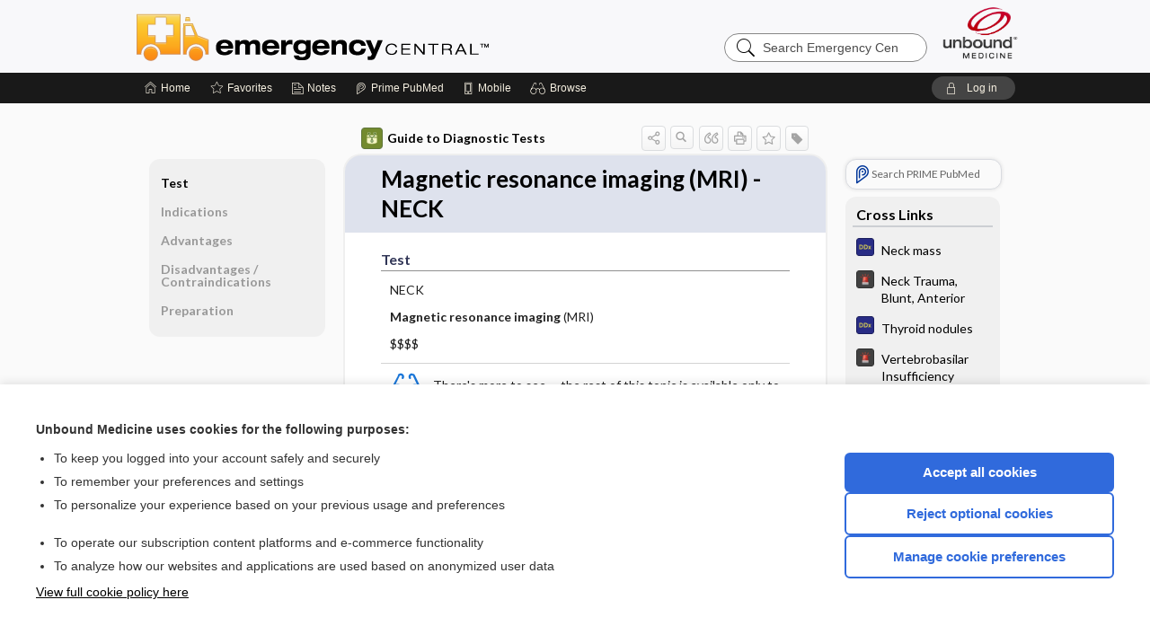

--- FILE ---
content_type: text/html; charset=UTF-8
request_url: https://emergency.unboundmedicine.com/emergency/view/GDT/619428/all/Magnetic_resonance_imaging__MRI____NECK?refer=true
body_size: 7840
content:
<!DOCTYPE HTML><html lang="en"><head><meta http-equiv="Content-Type" content="text/html; charset=UTF-8"><title>Magnetic resonance imaging (MRI) - NECK | Guide to Diagnostic Tests</title><meta charset="utf-8"><meta name="viewport" content="width=device-width, initial-scale=1.0"><meta name="apple-itunes-app" content="app-id=348981406, affiliate-data=pt=10583&amp;ct=emergency"><base href="https://emergency.unboundmedicine.com/emergency/"><script>const generateRandomString = (length) => [...Array(length)].map(() => 'ABCDEFGHIJKLMNOPQRSTUVWXYZabcdefghijklmnopqrstuvwxyz0123456789'[Math.floor(Math.random() * 62)]).join('');window.unbound_version=("26.01.21_03" == "[BUILD]") ? generateRandomString(8) : "26.01.21_03"</script><link rel="manifest" href="https://emergency.unboundmedicine.com/emergency/pramanifest"><meta name="google-site-verification" content=""><link rel="icon" type="image/png" href="https://emergency.unboundmedicine.com/emergency/repview?type=598-1020&amp;name=13_1238013_Standard"><link rel="apple-touch-icon" href="https://emergency.unboundmedicine.com/emergency/repview?type=598-1020&amp;name=13_1238013_Standard"><meta name="description" content="Magnetic resonance imaging (MRI) - NECK answers are found in the Guide to Diagnostic Tests powered by Unbound Medicine. Available for iPhone, iPad, Android, and Web."><meta property="og:title" content="Magnetic resonance imaging (MRI) - NECK | Guide to Diagnostic Tests"><meta property="og:url" content="https://emergency.unboundmedicine.com/emergency/view/GDT/619428/all/Magnetic_resonance_imaging__MRI____NECK?refer=true"><meta property="og:image" content="https://emergency.unboundmedicine.com/emergency/cati/i72/532.png?v=52"><meta property="og:description" content="Magnetic resonance imaging (MRI) - NECK was found in Emergency Central, trusted medicine information."><link rel="stylesheet" type="text/css" href="./css/s_screen.css?v=26.01.21_03"><link rel="stylesheet" type="text/css" href="./css/commonCss.css?v=26.01.21_03"><link id="category-css" rel="stylesheet" type="text/css" href="https://emergency.unboundmedicine.com/emergency/catcss/532/52/css"><link href="https://fonts.googleapis.com/css?family=Lato:300,400,700,900" rel="stylesheet" type="text/css"><script language="JavaScript" src="./js/bundle/GdprConsent.js?v=26.01.21_03" type="text/javascript"></script><script>window.dataLayer = window.dataLayer || [];function gtag(){dataLayer.push(arguments);}gtag('consent', 'default', {'analytics_storage': 'denied','ad_storage': 'denied'});</script><script>(async function() { await window.gdpr.loadPreferences(); window.gdpr.updateGTMConsent(); })();</script><script>window.gdpr.setupGoogleTagManager('GTM-KX9RJWS');</script><script language="JavaScript" src="./js/runFirst.js?v=26.01.21_03" type="text/javascript"></script><script language="JavaScript" src="./js/jquery-3.5.1.min.js" type="text/javascript"></script><script language="JavaScript" defer="true" src="./js/jquery-ui-1.13.2.min.js" type="text/javascript"></script><script language="JavaScript" src="./js/jquery.cookie.js" type="text/javascript"></script><script language="JavaScript" defer="true" src="./js/bundle/runtime.js?v=26.01.21_03" type="text/javascript"></script><script language="JavaScript" defer="true" src="./js/bundle/ubLib.js?v=26.01.21_03" type="text/javascript"></script><script language="JavaScript" src="./js/androidinstallprompt.js?v=26.01.21_03" type="text/javascript"></script><script language="JavaScript" src="./repview?type=532-52&amp;name=jumpto" type="text/javascript"></script><script language="JavaScript" src="./repview?type=532-52&amp;name=appsi" type="text/javascript"></script><script language="JavaScript" defer="true" src="./js/bundle/ConsentBanner.js?v=26.01.21_03" type="text/javascript"></script></head><body data-authcat="anonymous" data-open="" abstyle="light" root-web-url="https://www.unboundmedicine.com" data-cmd="view" data-assist-debug="false" abc-welcome-style="btest" data-attempted="" class=" newFonts"><noscript><iframe src="https://www.googletagmanager.com/ns.html?id=GTM-KX9RJWS" height="0" width="0" style="display:none;visibility:hidden"></iframe></noscript><header><div id="android-native-install-prompt" appname="emergency"><div style="display:none;" data-gtm="appbanner-playstore-install" id="android-installed-gtm-button"></div><div style="display:none;" data-gtm="appbanner-playstore-cancel" id="android-cancel-gtm-button"></div><div style="display:none;" data-gtm="appbanner-playstore-show" id="android-show-gtm-button"></div><div id="close-android-native-install-prompt" role="button" aria-label="close install banner" data-gtm="appbanner-playstore-X"><img alt="close android install prompt" src="./images/closex.png"></div><div data-gtm="appbanner-playstore-click" id="android-native-install-prompt-activate"><img style="max-height:100%;" src="https://emergency.unboundmedicine.com/emergency/repview?type=598-1020&amp;name=6_1238013_Standard" alt="Device showcase"><div style="font-size:18px;color:#000;padding: 0 10px;">Download the app!</div><div style="font-size:18px;color:#226ece;margin-left:auto;">INSTALL</div></div></div><script type="text/javascript">checkBanners();</script><div id="header"><div class="skipnav"><a href="./view/GDT/619428/all/Magnetic_resonance_imaging__MRI____NECK#document-navigation">Skip to main content navigation</a><a href="./view/GDT/619428/all/Magnetic_resonance_imaging__MRI____NECK#document-body">Skip to main content</a></div><div role="banner" id="banner"><a aria-label="Unbound Medicine" href="https://www.unboundmedicine.com" class="ub-home"></a><form action="https://emergency.unboundmedicine.com/emergency//search" method="GET" name="searchform" id="banner-search"><input type="hidden" name="st" value="OSS"><div class="banner-search-input-wrapper"><label for="banner-search-field" class="visuallyhidden">Search Emergency Central</label><input type="text" id="banner-search-field" class="search" autocomplete="off" name="q" value="" placeholder="Search Emergency Central"><input value="" type="submit"></div></form><a href="https://emergency.unboundmedicine.com/emergency" class="app-home" style="background-image: url(&#34;https://emergency.unboundmedicine.com/emergency/repview?type=598-1020&amp;name=10_1238013_Standard&#34;);">Emergency Central</a></div></div><div id="subheader"><div id="message-box"></div><nav aria-label="main" id="navigation" role="navigation" color_template="emergency"><div class="burgerButton"><span class="burger"></span></div><ul id="navlist"><li id="home-link" title="Home"><a aria-label="Home" href="https://emergency.unboundmedicine.com/emergency/"><span class="text fullScrOnly">Home</span></a></li><li id="fav-link" title="Favorites"><a class="favorites-link" id="favorites-link" href="https://emergency.unboundmedicine.com/emergency/favorites"><span class="text">Favorites</span></a></li><li id="notes-link" title="Notes"><a class="notes-link" href="https://emergency.unboundmedicine.com/emergency/notes"><span class="text">Notes</span></a></li><li id="prime-link" title="Prime PubMed" class=""><a aria-label="Prime" href="https://emergency.unboundmedicine.com/emergency/prime"><span class="text">Prime<span class="fullScrOnly"> PubMed</span></span></a></li><li id="mobile-link" title="Mobile"><a href="https://emergency.unboundmedicine.com/emergency/mobile" data-ckey=""><span class="text">Mobile</span></a></li><li id="browse-list" title="Browse"><a role="button" aria-label="Browse" tabindex="0" id="browse-link"><span class="text fullScrOnly">Browse</span></a></li></ul><div id="greeting"><span id="greeting-text"><span class="text"><span class="textContents"></span><span class="textRepeat"></span></span></span><span class="gradientOverlay"></span><a role="button" tabindex="0" id="logout" rel="nofollow" title="Log In" data-gtm="login-launch" class="quick-login"><span>Log in</span></a></div></nav></div></header><main role="main" id="page" class="group"><div id="browse-list-drop"></div><div id="content" class="unloaded"><div id="stickyHide" style="display: none;"></div><article aria-label="document" id="document-body" class="centercolumn"><span id="document-info" data-catcode="532" data-code="619428" data-type="FTD" data-proj_version="52"></span><div id="cat-title-box"><div id="document-category"><a href="./index/GDT/All_Tests/A"><img alt="Guide to Diagnostic Tests" src="./cati/i108/532.png?v=52">Guide to Diagnostic Tests</a></div><div class="action-manager "><a id="share" data-gtm="record-icon-share" role="button" tabindex="0" aria-label="Sharing Options" aria-expanded="false" aria-controls="sharing-options" title="Share"></a><div role="region" aria-hidden="true" id="sharing-options"><ul class="share"><li><a id="share-email" data-gtm="record-icon-share-email" aria-label="Share via E-Mail" data-subject="I%20thought%20you%20would%20find%20this%20interesting" data-term="Magnetic%20resonance%20imaging%20%20MRI%20%20%20%20NECK" data-myurl="https://emergency.unboundmedicine.com/emergency/view/GDT/619428/all/Magnetic_resonance_imaging__MRI____NECK%3Frefer=true" href="mailto:?body=I%20thought%20you%20would%20find%20this%20interesting%3A%20%0D%0A%0D%0AMagnetic%20resonance%20imaging%20%20MRI%20%20%20%20NECK%20-%20https://emergency.unboundmedicine.com/emergency/view/GDT/619428/all/Magnetic_resonance_imaging__MRI____NECK%3Frefer=true&amp;subject=I%20thought%20you%20would%20find%20this%20interesting"></a></li><li><a id="share-fb" rel="nofollow" data-gtm="record-icon-share-fb" aria-label="Share on Facebook" href="https://www.facebook.com/sharer.php?u=https://emergency.unboundmedicine.com/emergency/view/GDT/619428/all/Magnetic_resonance_imaging__MRI____NECK%3Frefer=true" target="sharing"></a></li></ul></div><a id="action-search" data-gtm="record-icon-search" role="button" tabindex="0" aria-label="Search Content" aria-expanded="false" aria-controls="sharing-options" title="Search Guide to Diagnostic Tests"></a><div class="tooltip"><img src="./images/tooltip-triangle.png" alt=""><p></p></div><a id="cite" data-gtm="record-icon-cite" role="button" tabindex="0" rel="nofollow" title="Create Citation"></a><a id="print" data-gtm="record-icon-print" role="button" aria-label="Print" href="https://emergency.unboundmedicine.com/emergency/pview/GDT/619428/all/Magnetic%20resonance%20imaging%20%20MRI%20%20%20%20NECK" title="Print PDF" rel="nofollow"></a><span id="favorite-status" data-gtm="record-icon-fav" data-favid="FTD-532-619428" role="button" tabindex="0" aria-label="Favorite Star" data-catcode="532" data-code="619428" data-page="all" data-toc="0" data-type="FTD" aria-pressed="false" title="Not Favorite"></span><a id="taglist" data-gtm="record-icon-tag" role="button" tabindex="0" class="tagged" title="Tag Record"></a><div class="tagging-box contentview-tagging-box" role="dialog" aria-label="Tag this record"><div class="tagging-box-inner"><h1>Tags</h1><input aria-labelledby="tag-document-label" type="text" id="tag-list" data-id=""><p id="tag-document-label">Type your tag names separated by a space and hit enter</p><div class="existing-tag-list"></div></div></div><div id="cat-search-popup" class="hidden-search"><div id="category-search" class=""><form action="./search" method="GET" name="searchform" id="search-category"><input type="hidden" name="st" value="OSS"><input type="hidden" name="catcode" value="532"><div class="category-search-input-wrapper"><input value="" type="submit"><label for="category-search-field" class="visuallyhidden">Search Guide to Diagnostic Tests</label><input type="text" id="category-search-field" class="search ui-autocomplete-input" autocomplete="off" name="q" value="" data-catcode="532" placeholder="Search Guide to Diagnostic Tests"></div></form></div><div id="action-search-close">＋</div></div></div></div><div class="doc-title-box"><div class="inner-box"><h1 id="document-title">Magnetic resonance imaging (MRI) - NECK</h1></div></div><div class="document-content"><div class="doc-content-inner"><div class="author"></div><div class="newLocked"><a name="page0" class="section-anchor" aria-hidden="true"><h2 class="section-title"><span class=" div">Test</span></h2></a><a name="0" class="section-anchor" aria-hidden="true"><h2 class="section-title"><span class=" div">Test</span></h2></a><section class="section" data-bodysectionnum="0"><h2 class="section-title"><div>Test</div></h2><script type="repo" rtype="532-52" name="jquery.js"></script><script type="repo" rtype="532-52" name="jumpto.js"></script><script type="repo" rtype="532-52" name="appsi.js"></script><p id="ch6p93">NECK</p><p id="ch6p94"> <b>Magnetic resonance imaging</b> (MRI)</p><p id="ch6p95">$$$$</p></section><p style="text-align:center; padding-top: 10px" class="more2c"><span class="glasses"></span>There's more to see -- the rest of this topic is available only to subscribers.</p></div><div id="screenBackdrop"><div id="citationMan" role="dialog" aria-label="Citation Tool"><div class="citationFormats"><h3>Citation</h3><div class="citationFormat active" format="mla"><span class="citation" title="MLA format citation">Nicoll, Diana, et al. "Magnetic Resonance Imaging (MRI) - NECK." <i>Guide to Diagnostic Tests</i>, 7th ed., McGraw-Hill Education, 2017. <i>Emergency Central</i>, emergency.unboundmedicine.com/emergency/view/GDT/619428/all/Magnetic_resonance_imaging__MRI____NECK. </span></div><div class="citationFormat " format="ama"><span class="citation" title="AMA format citation">Nicoll DD, Lu CMC, McPhee SJS. Magnetic resonance imaging (MRI) - NECK. <i>Guide to Diagnostic Tests</i>. McGraw-Hill Education; 2017. https://emergency.unboundmedicine.com/emergency/view/GDT/619428/all/Magnetic_resonance_imaging__MRI____NECK. Accessed January 22, 2026.</span></div><div class="citationFormat " format="apa"><span class="citation" title="APA format citation">Nicoll, D., Lu, C. M., &amp; McPhee, S. J. (2017). Magnetic resonance imaging (MRI) - NECK. In <i>Guide to Diagnostic Tests</i> (7th ed.). McGraw-Hill Education. https://emergency.unboundmedicine.com/emergency/view/GDT/619428/all/Magnetic_resonance_imaging__MRI____NECK</span></div><div class="citationFormat " format="vancouver"><span class="citation" title="VANCOUVER format citation">Nicoll DD, Lu CMC, McPhee SJS. Magnetic Resonance Imaging (MRI) - NECK [Internet]. In: <i>Guide to Diagnostic Tests</i>. McGraw-Hill Education; 2017. [cited 2026 January 22]. Available from: https://emergency.unboundmedicine.com/emergency/view/GDT/619428/all/Magnetic_resonance_imaging__MRI____NECK.</span></div></div><div id="citationToolbar"><div class="notes"><span class="note ama">* Article titles in AMA citation format should be in sentence-case</span></div><button class="copy" title="Copy to clipboard">Copy</button><button class="download" title="Download .ris file">Download</button><select id="citationSelect" def="mla"><option selected="true" format="mla">MLA</option><option format="ama">AMA</option><option format="apa">APA</option><option format="vancouver">VANCOUVER</option></select></div><div id="risFile">TY  -  ELEC
T1  -  Magnetic resonance imaging (MRI) - NECK
ID  -  619428
A1  -  Lu,Chuanyi Mark,
AU  -  Nicoll,Diana,
AU  -  McPhee,Stephen J,

BT  -  Guide to Diagnostic Tests
UR  -  https://emergency.unboundmedicine.com/emergency/view/GDT/619428/all/Magnetic_resonance_imaging__MRI____NECK
PB  -  McGraw-Hill Education
ET  -  7
DB  -  Emergency Central
DP  -  Unbound Medicine
ER  -  
</div></div></div><div id="inlinePview"><div class="pviewContent"></div></div></div></div></article><div id="try-now-dialog" class="try-now-dialog" style="display:none;"><div class="try-now-close" icon-name="close" data-icon=""></div><div class="try-now-title">Try the app for free!</div><p><strong>1. Download</strong> the Emergency Central app by <span class="red">Unbound Medicine</span></p><p style="margin-top:10px">2. Select <strong>Try/Buy</strong> and follow instructions to begin your free 30-day trial</p><span class="small">You can cancel anytime within the 30-day trial, or continue using Emergency Central to begin a 1-year subscription ($39.95)</span><div class="stores" style=""><div class="store-item"><a href="https://itunes.apple.com/us/app/id348981406?mt=8&amp;pt=10583&amp;ct=PricingGrid%testid%" class="appleStore" target="app_store"><span class="apple-icon"></span><img alt="Appstore" data-gtm="try-now-appstore" class="storeLink" src="./images/ios-appstore-badge.png"></a></div><div class="store-item"><a href="https://play.google.com/store/apps/details?id=com.unbound.android.ubemi" class="googleStore" target="gplay_store"><span class="android-icon"></span><img alt="Google Play" data-gtm="try-now-playstore" class="storeLink" src="./images/google-play-badge.png"></a></div></div></div><aside id="document-sidebar" class="sidebarScroll"><div class="inner-wrapper"><div class="rnbu"><a id="prime-search-link" rel="nofollow" class="primeLogo search med-link" href="https://unboundmedicine.com/prime?st=M&amp;keywords=Magnetic resonance imaging (MRI) - NECK"><span class="link-text">Search PRIME PubMed</span></a></div><div id="crosslinks" class="sidebox"><div class="sidebox-title"><h2>Cross Links</h2></div><div class="inner-box"><div class="sidebox-list"><div class="sidebox-list-item"><a class="sidebox-link xlink " data-gtm="crosslink-click" aria-label="Diagnosaurus" href="./view/Diagnosaurus/114368/all/Neck_mass" title="Diagnosaurus - Neck mass"><span class="sblink-img"><img alt="Diagnosaurus icon" src="./cati/i108/359.png?v=110"></span><span class="sblink-text">Neck mass</span></a></div><div class="sidebox-list-item"><a class="sidebox-link xlink " data-gtm="crosslink-click" aria-label="5 Minute Emergency Consult" href="./view/5-Minute_Emergency_Consult/307037/all/Neck_Trauma__Blunt__Anterior" title="5 Minute Emergency Consult - Neck Trauma, Blunt, Anterior"><span class="sblink-img"><img alt="5 Minute Emergency Consult icon" src="./cati/i108/489.png?v=30"></span><span class="sblink-text">Neck Trauma, Blunt, Anterior</span></a></div><div class="sidebox-list-item"><a class="sidebox-link xlink " data-gtm="crosslink-click" aria-label="Diagnosaurus" href="./view/Diagnosaurus/114307/all/Thyroid_nodules" title="Diagnosaurus - Thyroid nodules"><span class="sblink-img"><img alt="Diagnosaurus icon" src="./cati/i108/359.png?v=110"></span><span class="sblink-text">Thyroid nodules</span></a></div><div class="sidebox-list-item"><a class="sidebox-link xlink " data-gtm="crosslink-click" aria-label="5 Minute Emergency Consult" href="./view/5-Minute_Emergency_Consult/307061/all/Vertebrobasilar_Insufficiency" title="5 Minute Emergency Consult - Vertebrobasilar Insufficiency"><span class="sblink-img"><img alt="5 Minute Emergency Consult icon" src="./cati/i108/489.png?v=30"></span><span class="sblink-text">Vertebrobasilar Insufficiency</span></a></div></div></div><div class="bottom"></div></div><div id="related-content" class="sidebox"><div class="sidebox-title"><h2>Related Topics</h2></div><div class="inner-box"><div class="sidebox-list"><div class="sidebox-list-item"><a data-gtm="relatedtopic-click" title="5-Minute Emergency Consult - Vertebrobasilar Insufficiency" href="./view/5-Minute_Emergency_Consult/307061/all/Vertebrobasilar_Insufficiency"><span class="sblink-img"><img alt="5-Minute Emergency Consult icon" src="./cati/i108/489.png?v=30"></span><span class="sblink-text">Vertebrobasilar Insufficiency</span></a></div><div class="sidebox-list-item"><a data-gtm="relatedtopic-click" title="5-Minute Emergency Consult - Neck Trauma, Blunt, Anterior" href="./view/5-Minute_Emergency_Consult/307037/all/Neck_Trauma__Blunt__Anterior"><span class="sblink-img"><img alt="5-Minute Emergency Consult icon" src="./cati/i108/489.png?v=30"></span><span class="sblink-text">Neck Trauma, Blunt, Anterior</span></a></div></div></div><div class="bottom"></div></div></div></aside><nav aria-label="document" id="document-navigation" class="sidebarScroll "><div class="inner-wrapper"><div id="doc-nav-inner" class="fulldoc"><div class="doc-root-node nav-block parent firstload" id="current-node"><a href="./view/GDT/619428/all/Magnetic_resonance_imaging__MRI____NECK" rel="nofollow">Magnetic resonance imaging (MRI) - NECK</a></div><div class="nav-block parent" anchor="0"><a href="./view/GDT/619428/all/Magnetic_resonance_imaging__MRI____NECK#0" rel="nofollow">Test</a></div><div class="nav-block parent" anchor="1"><a href="./view/GDT/619428/all/Magnetic_resonance_imaging__MRI____NECK#1" rel="nofollow">Indications</a></div><div class="nav-block parent" anchor="2"><a href="./view/GDT/619428/all/Magnetic_resonance_imaging__MRI____NECK#2" rel="nofollow">Advantages</a></div><div class="nav-block parent" anchor="3"><a href="./view/GDT/619428/all/Magnetic_resonance_imaging__MRI____NECK#3" rel="nofollow">Disadvantages ​/ ​Contraindications</a></div><div class="nav-block parent" anchor="4"><a href="./view/GDT/619428/all/Magnetic_resonance_imaging__MRI____NECK#4" rel="nofollow">Preparation</a></div></div><div class="nav-handle"></div><div class="vis_test"></div></div></nav></div></main><div id="expired-dialog" class="expired-dialog" style="display:none;"><div class="expired-close" icon-name="close" data-icon=""></div><div class="expired-title">Your free 1 year of online access expired <span id="exp-dialog-date">&nbsp;</span>.</div><p style="margin-bottom:20px">Want to regain access to Emergency Central?</p><p style="margin-top:10px"><button onclick="ubLib.webappModule.hideDialog('expired');ubLib.webappModule.showDialog('expiration-renew');" class="blue-button">Renew my subscription</button></p><p style="margin-top:10px"><button onclick="ubLib.webappModule.hideDialog('expired');" class="white-button">Not now - I'd like more time to decide</button></p></div><div id="loginPopupHolder"><div id="loginPopup"><div class="close" data-gtm="login-X" role="button" tabindex="0"></div><div class="loginTitle"><h2><span class="text">Log in to </span><span class="appName">Emergency Central</span></h2></div><div class="login-alert"></div><div id="forgotpassword"><div class="learnmoreBlock toggleableContainer expanded"><form action="https://emergency.unboundmedicine.com/lookupjson" id="form1" method="post" name="form1"><input name="subcmd" type="hidden" value="preset"><input name="ns" type="hidden" value="ubemerg"><input name="authentProduct" type="hidden" value="emergency"><label for="username"><h2 class="toggle"><span>Forgot Your Password?</span></h2><span class="text toggleable">Enter your username below and we'll send you an email explaining how to change your password.</span></label><div class="inputs toggleable"><input autocapitalize="off" autocorrect="off" id="username" name="username" size="30" type="text" placeholder="Username" required="true"><span class="text">Note: Your username may be different from the email address used to register your account.</span><div id="recaptcha-form1" class="recaptcha-container"></div><input class="request button-css_grey" type="submit" value="Request password reset"></div></form></div><div class="learnmoreBlock toggleableContainer"><form action="https://emergency.unboundmedicine.com/lookupjson" id="form2" method="post" name="form2"><input name="subcmd" type="hidden" value="lu"><input name="ns" type="hidden" value="ubemerg"><input name="authentProduct" type="hidden" value="emergency"><label for="fu_email"><h2 class="toggle"><span>Forgot Your Username?</span></h2><span class="text toggleable hide">Enter your email below and we'll resend your username to you.</span></label><div class="inputs toggleable hide"><input autocapitalize="off" autocorrect="off" id="fu_email" name="email" size="30" type="email" placeholder="emailaddress@email.com" required="true" pattern=".+@.+" title="emailaddress@email.com"><div id="recaptcha-form2" class="recaptcha-container"></div><input class="request button-css_grey" type="submit" value="Request username"></div></form></div><div class="learnmoreBlock"><h2>Contact Support</h2><div class="text">If you need further assistance, please contact Support.</div><ul class="supportLinks"><li id="web"><span class="icon"></span><a href="https://www.unboundmedicine.com/support">unboundmedicine.com/support</a></li><li id="ub_email"><span class="icon"></span><a href="mailto:support@unboundmedicine.com?subject= Support - ucentral">support@unboundmedicine.com</a></li><li id="phone"><span class="icon"></span><div class="phoneStuff"><span class="phoneNum">610-627-9090</span><span class="phoneTime">(Monday - Friday, 9 AM - 5 PM EST.)</span></div></li></ul></div><div id="fpSentMsg"><div class="img"><span class="text"></span></div><div class="pass-msg"><span class="text">Password reset sent</span></div><div class="uname-msg"><span class="text">Username sent</span></div></div></div><div class="login-box"><form action="./home" id="popup-login" method="post"><div class="inputs"><input type="hidden" name="login" value="true"><div class="txt-inputs" style="order:1"><input type="text" name="username" id="popup-username" aria-label="Username (required)" placeholder="Username" autocorrect="off" autocapitalize="off" required="true" aria-required="true"><div class="password-holder"><input type="password" name="password" id="popup-password" value="" aria-label="Password (required)" placeholder="Password" autocomplete="off" autocorrect="off" autocapitalize="off" required="true" aria-required="true"><span class="show-passwd" title="Show password"></span></div></div><div class="checkboxes" style="order:2"><input aria-labelledby="popup-remember-label" type="checkbox" id="popup-remember" name="remember" value="true" class="responsiveCheckbox" data-gtm="login-remember-me"><label id="popup-remember-label" for="popup-remember">Remember Me</label></div><div class="buttons" style="order:3"><input type="submit" id="popup-login-button" value="Log in" data-gtm="login-submit" class="button"></div><div class="fp-links"><span tabindex="0" id="popup-forgot-password" data-gtm="login-forgot">Forgot your username or password?</span></div></div></form></div><div class="login-footer"><div class="holder"><div class="image"><img src="https://emergency.unboundmedicine.com/emergency/repview?type=598-1020&amp;name=14_1238013_Standard" type="598-1020" name="14_1238013_Standard" alt="Purchase Emergency Central"></div><div class="textStuff"><div class="topTxt"><span class="text">New to Emergency Central?</span></div><div class="bottomTxt"><a href="https://unboundmedicine.com/markred/EmerCenLogin?utm_source=emergc&amp;utm_medium=web&amp;utm_campaign=login" data-gtm="login-purchase">Puchase a subscription</a></div></div></div></div></div><div id="uCantDoDat"><div class="header"><span class="headImg"><img src="" alt=""></span><span class="headTxt"></span></div><div class="mainMsg"><span class="reqMsg">A Emergency Central subscription is required to </span><span class="reqActions"></span></div><div class="actions"><div class="action"><span class="text">Already have an account?</span><span class="logIn doIt quick-login" data-gtm="login-launch">Log In</span></div><div class="login-footer"><div class="holder"><div class="image"><img src="https://emergency.unboundmedicine.com/emergency/repview?type=598-1020&amp;name=14_1238013_Standard" type="598-1020" name="14_1238013_Standard" alt="Purchase Emergency Central"></div><div class="textStuff"><div class="topTxt"><span class="text">New to Emergency Central?</span></div><div class="bottomTxt"><a href="https://unboundmedicine.com/markred/EmerCenLogin?utm_source=emergc&amp;utm_medium=web&amp;utm_campaign=login" data-gtm="login-purchase">Puchase a subscription</a></div></div></div></div></div></div><div id="loginBackdrop" data-gtm="login-X"></div></div><div class="footerPopup" id="locked-popup"><div class="fpContent vertical"><div class="bigmessage">Want to read the entire topic?</div><div class="buttons"><a webapp="emergency" data-gtm="locked-purchase-banner" href="https://www.unboundmedicine.com/markred/unlockEC" title="Subscribe Now" class="filled button  subscribe" target="_blank">Purchase a subscription</a><span class="button hollow quick-login" data-gtm="locked-login-banner" buttonType="hollow" title="I'm already a subscriber">I’m already a subscriber</span></div><div class="smallmessage"><a href="./index/GDT/Sample_Entries" title="Browse sample entries">Browse sample topics</a></div></div></div><script type="text/javascript">checkFooterPopups();</script><footer role="contentinfo"><div id="footer-links"><a href="https://www.unboundmedicine.com" id="corporate-logo"><img src="https://emergency.unboundmedicine.com/emergency/./images/unboundlogo.png" alt="Unbound Medicine logo"></a><div class="linkBlocks"><ul><li><a href="./" target="_top" id="footer-first">Home</a></li><li><a href="https://www.unboundmedicine.com/contact?svar=a%7cub&amp;svar=c%7cemerg">Contact Us</a></li></ul><ul><li><a href="javascript:ubLib.webappModule.oW('https://www.unboundmedicine.com/privacy','_blank',580,720,'yes');">Privacy / Disclaimer</a></li><li><a href="javascript:ubLib.webappModule.oW('https://www.unboundmedicine.com/terms_of_service','_blank',580,720,'yes');">Terms of Service</a></li></ul><ul><li><a role="button" tabindex="0" id="footer-last" rel="nofollow" class="quick-login">Log in</a></li><li><a href="#" onclick="showCookieSettings(); return false;" rel="nofollow">Cookie Preferences</a></li></ul></div><p class="copyright">© 2000–2026 Unbound Medicine, Inc. All rights reserved</p><div id="connect"><h2>CONNECT WITH US</h2><p><a rel="noopener" data-icon="" id="facebook" href="https://www.facebook.com/unboundmedicineinc" target="_blank">facebook</a><a rel="noopener" data-icon="" id="instagram" href="https://www.instagram.com/unboundmedicine/" target="_blank">instagram</a><a rel="noopener" data-icon="" id="youtube" href="https://www.youtube.com/unboundmedicine" target="_blank">youtube</a><a rel="noopener" data-icon="" id="linkedin" href="https://www.linkedin.com/company/unbound-medicine" target="_blank">LinkedIn</a></p></div></div><span style="display:none;">26.01.21-26.01.21_03</span></footer><script type="text/javascript">window.addEventListener('DOMContentLoaded', function(event) {if (window.gdpr && window.gdpr.hasAnalyticsConsent && window.gdpr.hasAnalyticsConsent()) {typeof gtag === 'function' && gtag('event', 'page_view',{page_title: 'Magnetic resonance imaging (MRI) - NECK | GDT', 'page_location': window.removeSensitiveParams(['akey','ck','q']),content_id: '619428',cat_code: '532'});}ubLib.dialogsModule.init();ubLib.loginModule.init();if(typeof ubLib.autocompleteModule.init === 'function'){ubLib.autocompleteModule.init();}ubLib.webappModule.init();ubLib.contentModule.initContent();ubLib.notesModule.init({enabled:false, glimpse:true});ubLib.catoutlineModule.init();});</script></body></html>